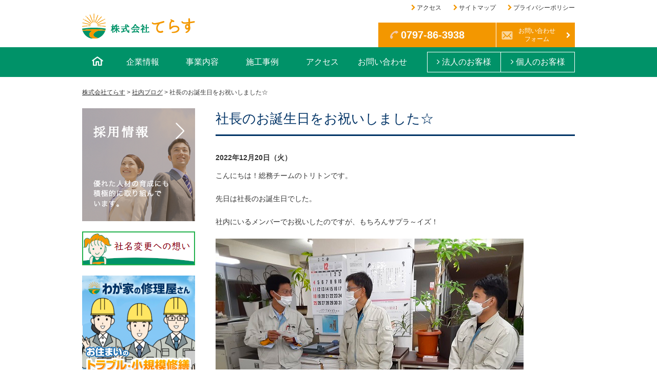

--- FILE ---
content_type: text/html; charset=UTF-8
request_url: https://terasu-y.co.jp/blog/%E7%A4%BE%E9%95%B7%E3%81%AE%E3%81%8A%E8%AA%95%E7%94%9F%E6%97%A5%E3%82%92%E3%81%8A%E7%A5%9D%E3%81%84%E3%81%97%E3%81%BE%E3%81%97%E3%81%9F%E2%98%86/
body_size: 6848
content:
<!DOCTYPE html>
<html>
<head>
<meta charset=utf-8>
<meta http-equiv="X-UA-Compatible" content="IE=edge">
<meta name="format-detection" content="telephone=no">
<!-- IE設定 -->
<!--[if lt IE 9]>
<script src="https://html5shim.googlecode.com/svn/trunk/html5.js"></script>
<script src="https://css3-mediaqueries-js.googlecode.com/svn/trunk/css3-mediaqueries.js"></script>
<![endif]-->
<title>社長のお誕生日をお祝いしました☆ &#8211; 株式会社てらす</title>
<link rel='dns-prefetch' href='//ajax.googleapis.com' />
<link rel='dns-prefetch' href='//s.w.org' />
<link rel='stylesheet' id='wp-pagenavi-css'  href='https://terasu-y.co.jp/wp-content/plugins/wp-pagenavi/pagenavi-css.css' type='text/css' media='all' />
<script type='text/javascript' src='//ajax.googleapis.com/ajax/libs/jquery/1/jquery.min.js'></script>
<link rel='https://api.w.org/' href='https://terasu-y.co.jp/wp-json/' />
<link rel="alternate" type="application/json+oembed" href="https://terasu-y.co.jp/wp-json/oembed/1.0/embed?url=https%3A%2F%2Fterasu-y.co.jp%2Fblog%2F%25e7%25a4%25be%25e9%2595%25b7%25e3%2581%25ae%25e3%2581%258a%25e8%25aa%2595%25e7%2594%259f%25e6%2597%25a5%25e3%2582%2592%25e3%2581%258a%25e7%25a5%259d%25e3%2581%2584%25e3%2581%2597%25e3%2581%25be%25e3%2581%2597%25e3%2581%259f%25e2%2598%2586%2F" />
<link rel="alternate" type="text/xml+oembed" href="https://terasu-y.co.jp/wp-json/oembed/1.0/embed?url=https%3A%2F%2Fterasu-y.co.jp%2Fblog%2F%25e7%25a4%25be%25e9%2595%25b7%25e3%2581%25ae%25e3%2581%258a%25e8%25aa%2595%25e7%2594%259f%25e6%2597%25a5%25e3%2582%2592%25e3%2581%258a%25e7%25a5%259d%25e3%2581%2584%25e3%2581%2597%25e3%2581%25be%25e3%2581%2597%25e3%2581%259f%25e2%2598%2586%2F&#038;format=xml" />
<!-- Favicon Rotator -->
<link rel="shortcut icon" href="https://terasu-y.co.jp/wp-content/uploads/2020/05/favicon.ico" />
<!-- End Favicon Rotator -->
		<style type="text/css">.recentcomments a{display:inline !important;padding:0 !important;margin:0 !important;}</style>
		
<!-- BEGIN: WP Social Bookmarking Light HEAD -->


<script>
    (function (d, s, id) {
        var js, fjs = d.getElementsByTagName(s)[0];
        if (d.getElementById(id)) return;
        js = d.createElement(s);
        js.id = id;
        js.src = "//connect.facebook.net/ja_JP/sdk.js#xfbml=1&version=v2.7";
        fjs.parentNode.insertBefore(js, fjs);
    }(document, 'script', 'facebook-jssdk'));
</script>

<style type="text/css">
    .wp_social_bookmarking_light{
    border: 0 !important;
    padding: 10px 0 20px 0 !important;
    margin: 0 !important;
}
.wp_social_bookmarking_light div{
    float: left !important;
    border: 0 !important;
    padding: 0 !important;
    margin: 0 5px 0px 0 !important;
    min-height: 30px !important;
    line-height: 18px !important;
    text-indent: 0 !important;
}
.wp_social_bookmarking_light img{
    border: 0 !important;
    padding: 0;
    margin: 0;
    vertical-align: top !important;
}
.wp_social_bookmarking_light_clear{
    clear: both !important;
}
#fb-root{
    display: none;
}
.wsbl_twitter{
    width: 100px;
}
.wsbl_facebook_like iframe{
    max-width: none !important;
}
.wsbl_pinterest a{
    border: 0px !important;
}
</style>
<!-- END: WP Social Bookmarking Light HEAD -->
<link rel="stylesheet" href="https://maxcdn.bootstrapcdn.com/font-awesome/4.5.0/css/font-awesome.min.css">
<link rel="stylesheet" href="https://terasu-y.co.jp/css/style.css">
<link rel="alternate" type="application/rss+xml" title="RSSフィード" href="https://terasu-y.co.jp/feed/">

<!-- <script>
  (function(i,s,o,g,r,a,m){i['GoogleAnalyticsObject']=r;i[r]=i[r]||function(){
  (i[r].q=i[r].q||[]).push(arguments)},i[r].l=1*new Date();a=s.createElement(o),
  m=s.getElementsByTagName(o)[0];a.async=1;a.src=g;m.parentNode.insertBefore(a,m)
  })(window,document,'script','https://www.google-analytics.com/analytics.js','ga');

  ga('create', 'UA-77023069-1', 'auto');
  ga('send', 'pageview');

</script> -->

</head>
<body>
<header id="header"><div class="inner">
	<p id="logo"><a href="https://terasu-y.co.jp/"><img src="https://terasu-y.co.jp/images/common/logo.png" alt="株式会社てらす"></a></p>
	
	<div class="info">
		<ul>
			<li><a href="https://terasu-y.co.jp/company/outline#access">アクセス</a></li>
			<li><a href="https://terasu-y.co.jp/sitemap/">サイトマップ</a></li>
			<li><a href="https://terasu-y.co.jp/privacy-policy/">プライバシーポリシー</a></li>
		</ul>
		<aside class="res-col">
			<div class="col">
				<p class="tel"><i class="fa fa-phone fa-rotate-90"></i> 0797-86-3938</p>
			</div>
			<div class="col">
				<p class="form"><a href="https://terasu-y.co.jp/contact/">お問い合わせ<br>フォーム</a></p>
			</div>
		</aside>
	</div>
	<!-- inner --></div>
		<nav id="nav"><div class="inner">
		<ul class="user">
			<li><a href="https://terasu-y.co.jp/corporation/" title="法人のお客様"><i class="fa fa-angle-right"></i> 法人のお客様</a></li>
			<li><a href="https://terasu-y.co.jp/personal/" title="個人のお客様"><i class="fa fa-angle-right"></i> 個人のお客様</a></li>
		</ul>
		<ul>
			<li class="home"><a href="https://terasu-y.co.jp/" title="ホーム">ホーム</a></li>
			<li><a href="https://terasu-y.co.jp/company/" title="企業情報">企業情報</a></li>
			<li><a href="https://terasu-y.co.jp/about/" title="事業内容">事業内容</a></li>
			<li><a href="https://terasu-y.co.jp/works/" title="施工事例">施工事例</a></li>
			<li><a href="https://terasu-y.co.jp/company/outline#access" title="アクセス">アクセス</a></li>
			<li><a href="https://terasu-y.co.jp/contact/" title="">お問い合わせ</a></li>
		</ul>
	</div></nav>
</header><div id="container"><div class="inner">
<nav class="topic-path"><!-- Breadcrumb NavXT 6.0.4 -->
<span property="itemListElement" typeof="ListItem"><a property="item" typeof="WebPage" title="株式会社てらすへ移動" href="https://terasu-y.co.jp" class="home"><span property="name">株式会社てらす</span></a><meta property="position" content="1"></span> &gt; <span property="itemListElement" typeof="ListItem"><a property="item" typeof="WebPage" title="社内ブログへ移動" href="https://terasu-y.co.jp/blog/" class="post post-blog-archive"><span property="name">社内ブログ</span></a><meta property="position" content="2"></span> &gt; <span property="itemListElement" typeof="ListItem"><span property="name">社長のお誕生日をお祝いしました☆</span><meta property="position" content="3"></span></nav>
<main id="content" class="single blog">
	<article>
				<header>
			<h1>社長のお誕生日をお祝いしました☆</h1>
			<p class="date">2022年12月20日（火）</p>
		</header>
		<div class="body"><p>こんにちは！総務チームのトリトンです。</p>
<p>先日は社長のお誕生日でした。</p>
<p>社内にいるメンバーでお祝いしたのですが、もちろんサプラ～イズ！</p>
<p><a href="https://terasu-y.co.jp/wp-content/uploads/2022/12/3.jpg"><img src="https://terasu-y.co.jp/wp-content/uploads/2022/12/3.jpg" alt="" width="600" height="450" class="alignnone size-full wp-image-13799" srcset="https://terasu-y.co.jp/wp-content/uploads/2022/12/3.jpg 600w, https://terasu-y.co.jp/wp-content/uploads/2022/12/3-300x225.jpg 300w" sizes="(max-width: 600px) 100vw, 600px" /></a></p>
<p>ダンさんとトゥエットさんが社長を巻き込んで小ネタ(!?)を披露してくれました。<br />
面白かったです(^^;</p>
<p><a href="https://terasu-y.co.jp/wp-content/uploads/2022/12/1-1.jpg"><img src="https://terasu-y.co.jp/wp-content/uploads/2022/12/1-1-300x225.jpg" alt="" width="300" height="225" class="alignnone wp-image-13797 size-medium" srcset="https://terasu-y.co.jp/wp-content/uploads/2022/12/1-1-300x225.jpg 300w, https://terasu-y.co.jp/wp-content/uploads/2022/12/1-1.jpg 600w" sizes="(max-width: 300px) 100vw, 300px" /></a> <a href="https://terasu-y.co.jp/wp-content/uploads/2022/12/2.jpg"><img src="https://terasu-y.co.jp/wp-content/uploads/2022/12/2-300x225.jpg" alt="" width="300" height="225" class="alignnone wp-image-13798 size-medium" srcset="https://terasu-y.co.jp/wp-content/uploads/2022/12/2-300x225.jpg 300w, https://terasu-y.co.jp/wp-content/uploads/2022/12/2.jpg 600w" sizes="(max-width: 300px) 100vw, 300px" /></a></p>
<p>そして、メンバー全員からのプレゼント贈呈♪</p>
<p><a href="https://terasu-y.co.jp/wp-content/uploads/2022/12/4.jpg"><img src="https://terasu-y.co.jp/wp-content/uploads/2022/12/4-300x225.jpg" alt="" width="300" height="225" class="alignnone wp-image-13800 size-medium" srcset="https://terasu-y.co.jp/wp-content/uploads/2022/12/4-300x225.jpg 300w, https://terasu-y.co.jp/wp-content/uploads/2022/12/4.jpg 600w" sizes="(max-width: 300px) 100vw, 300px" /></a></p>
<p>てらす恒例の写真撮影♪<br />
<a href="https://terasu-y.co.jp/wp-content/uploads/2022/12/5.jpg"><img src="https://terasu-y.co.jp/wp-content/uploads/2022/12/5.jpg" alt="" width="600" height="450" class="alignnone size-full wp-image-13801" srcset="https://terasu-y.co.jp/wp-content/uploads/2022/12/5.jpg 600w, https://terasu-y.co.jp/wp-content/uploads/2022/12/5-300x225.jpg 300w" sizes="(max-width: 600px) 100vw, 600px" /></a></p>
<p>社長のパワーに負けないようメンバー全員でてらすを盛りあげていきますので<br />
<span style="font-size: 14px;">これからもよろしくお願いします！！</span></p>
<p>社長、寒い日が続きますが、お身体にお気を付けください☆</p>
<p><a href="https://terasu-y.co.jp/wp-content/uploads/2022/12/3fff6419887188ab56ab00702891ee06.jpg"><img src="https://terasu-y.co.jp/wp-content/uploads/2022/12/3fff6419887188ab56ab00702891ee06.jpg" alt="" width="600" height="450" class="alignnone size-full wp-image-13817" srcset="https://terasu-y.co.jp/wp-content/uploads/2022/12/3fff6419887188ab56ab00702891ee06.jpg 600w, https://terasu-y.co.jp/wp-content/uploads/2022/12/3fff6419887188ab56ab00702891ee06-300x225.jpg 300w" sizes="(max-width: 600px) 100vw, 600px" /></a></p>
<div class='wp_social_bookmarking_light'>
            <div class="wsbl_hatena_button"><a href="//b.hatena.ne.jp/entry/https://terasu-y.co.jp/blog/%e7%a4%be%e9%95%b7%e3%81%ae%e3%81%8a%e8%aa%95%e7%94%9f%e6%97%a5%e3%82%92%e3%81%8a%e7%a5%9d%e3%81%84%e3%81%97%e3%81%be%e3%81%97%e3%81%9f%e2%98%86/" class="hatena-bookmark-button" data-hatena-bookmark-title="社長のお誕生日をお祝いしました☆" data-hatena-bookmark-layout="standard" title="このエントリーをはてなブックマークに追加"> <img src="//b.hatena.ne.jp/images/entry-button/button-only@2x.png" alt="このエントリーをはてなブックマークに追加" width="20" height="20" style="border: none;" /></a><script type="text/javascript" src="//b.hatena.ne.jp/js/bookmark_button.js" charset="utf-8" async="async"></script></div>
            <div class="wsbl_facebook_like"><div id="fb-root"></div><fb:like href="https://terasu-y.co.jp/blog/%e7%a4%be%e9%95%b7%e3%81%ae%e3%81%8a%e8%aa%95%e7%94%9f%e6%97%a5%e3%82%92%e3%81%8a%e7%a5%9d%e3%81%84%e3%81%97%e3%81%be%e3%81%97%e3%81%9f%e2%98%86/" layout="button_count" action="like" width="100" share="false" show_faces="false" ></fb:like></div>
            <div class="wsbl_twitter"><a href="https://twitter.com/share" class="twitter-share-button" data-url="https://terasu-y.co.jp/blog/%e7%a4%be%e9%95%b7%e3%81%ae%e3%81%8a%e8%aa%95%e7%94%9f%e6%97%a5%e3%82%92%e3%81%8a%e7%a5%9d%e3%81%84%e3%81%97%e3%81%be%e3%81%97%e3%81%9f%e2%98%86/" data-text="社長のお誕生日をお祝いしました☆" data-lang="ja">Tweet</a></div>
    </div>
<br class='wp_social_bookmarking_light_clear' />
</div>
		<footer>
			<div class="navigation">
				<p class="prev">&laquo; <a href="https://terasu-y.co.jp/blog/%e9%98%b2%e7%81%bd%e5%8a%9b%e3%82%a2%e3%83%83%e3%83%97%ef%bc%81%e5%ae%9d%e5%a1%9a%e5%b8%82%e3%81%ae%e3%80%8c%e3%81%bc%e3%81%86%e3%81%95%e3%81%84%e5%87%ba%e5%89%8d%e8%ac%9b%e5%ba%a7%e3%80%8d/" rel="prev">防災力アップ！宝塚市の「ぼうさい出前講座」</a></p>
				<p><a href="../">一覧へ戻る</a></p>
				<p class="next"><a href="https://terasu-y.co.jp/blog/%e5%ac%89%e3%81%97%e3%81%84%e3%81%8a%e6%89%8b%e7%b4%99-from-%e5%ae%9d%e5%a1%9a%e7%ac%ac%e4%b8%80%e4%b8%ad%e5%ad%a6%e6%a0%a1%e2%99%aa/" rel="next">嬉しいお手紙 from 宝塚第一中学校♪</a> &raquo;</p>
			</div>
		</footer>
			</article>
</main>
<div id="sidebar" role="complementary">
	<aside>
	<ul class="bnr">
		<li><a href="https://terasu-y.co.jp/recruit/"><img src="https://terasu-y.co.jp/images/common/side-recruit.png" alt="採用情報"></a></li>
		<li><a href="https://terasu-y.co.jp/companyname/"><img src="https://terasu-y.co.jp/images/common/side-omoi.png" alt="社名変更への想い"></a></li>
		<li><a href="https://terasu-y.co.jp/repair/" target="_blank" rel="noopener noreferrer"><img src="https://terasu-y.co.jp/images/common/side-wagaya.png" alt="わが家の修理屋さん"></a></li>
		<li><a href="https://terasu-y.co.jp/wnk/"><img src="https://terasu-y.co.jp/images/common/wnk-img.jpg" alt="ワンニャンカア"></a></li>
		<li><a href="https://terasu-y.co.jp/gomichira/"><img src="https://terasu-y.co.jp/images/common/side-gomichirasaazu.png" alt="ゴミちらさ～ず"></a></li>
		<li><a href="https://terasu-y.co.jp/mirable-plus/"><img src="https://terasu-y.co.jp/images/common/side-mirableplus.png" alt="ミラブルプラス"></a></li>
		<li><a href="https://terasu-y.co.jp/blog/syagaihou/"><img src="https://terasu-y.co.jp/images/common/side-syagaihou.png" alt="社外報"></a></li>		
		<li><a href="https://terasu-y.co.jp/blog/"><img src="https://terasu-y.co.jp/images/common/side-region.png" alt="地域貢献"></a></li>
		<li><a href="https://terasu-y.co.jp/personal/repair-kaigohoken/"><img src="https://terasu-y.co.jp/images/common/side-repairkaigohoken.png" alt="介護保険を利用した住宅改修｜「介護保険」を使った住宅改修をお考えの方へ"></a></li>
		<li><a href="https://terasu-y.co.jp/tokuken/"><img src="https://terasu-y.co.jp/images/common/side-report.png" alt="特殊建築物定期報告書をお求めの方"></a></li>
		<li><a href="https://terasu-y.co.jp/corporation/yess-build/"><img src="https://terasu-y.co.jp/images/common/side-yess.png" alt="yess建築｜オーダーメイド感覚のシステム建築をご提案します。"></a></li>
		<!-- <li><a href="https://terasu-y.co.jp/corporation/akarina/"><img src="https://terasu-y.co.jp/images/common/side-akarina.png" alt="採光ブラインド　アカリナ"></a></li> -->
		<!-- <li><a class="twitter-timeline" href="https://twitter.com/yamada_kensetsu" data-widget-id="740008599884156928">@yamada_kensetsuさんのツイート</a></li> -->
		<li><a href="https://twitter.com/yamada_kensetsu" target="_blank" rel="noopener noreferrer"><img src="https://terasu-y.co.jp/images/common/side-tw.png" alt="twitter"></a></li>
		<li><a href="https://www.facebook.com/Yamada.kk.jp/" target="_blank" rel="noopener noreferrer"><img src="https://terasu-y.co.jp/images/common/side-fb.png" alt="facebook"></a></li>
		<li><a href="https://www.instagram.com/terasu_takarazuka/" target="_blank" rel="noopener noreferrer"><img src="https://terasu-y.co.jp/images/common/side-insta.png" alt="instagram"></a></li>
		<li><a href="https://www.youtube.com/channel/UC-B1Mcey-ygfaSJ0Xdo83mw" target="_blank" rel="noopener noreferrer"><img src="https://terasu-y.co.jp/images/common/side-youtube.png" alt="instagram"></a></li>
		<li><a href="https://terasu-y.co.jp/zeh-document/"><img src="https://terasu-y.co.jp/images/common/side-zeh.jpg" alt="ZEH目標公表資料"></a></li>
	</ul>
</aside>


</div><div id="pagetop"><a href="#header"><img src="[data-uri]" alt="Page Top"></a></div>
<!-- コンテナ --></div></div>

<footer id="footer"><div class="inner cf">
	<nav id="footer-nav">
		<ul>
			<li><a href="https://terasu-y.co.jp/company/">企業情報</a></li>
			<li><a href="https://terasu-y.co.jp/about/">事業内容</a></li>
			<li><a href="https://terasu-y.co.jp/corporation/">法人のお客様</a></li>
			<li><a href="https://terasu-y.co.jp/personal/">個人のお客様</a></li>
			<li><a href="https://terasu-y.co.jp/works/">施工事例</a></li>
			<li><a href="https://terasu-y.co.jp/recruit/">採用情報</a></li>
		</ul>
		<ul>
			<li><a href="https://terasu-y.co.jp/news/">新着情報</a></li>
			<li><a href="https://terasu-y.co.jp/sitemap/">サイトマップ</a></li>
			<li><a href="https://terasu-y.co.jp/privacy-policy/">プライバシーポリシー</a></li>
			<li><a href="https://terasu-y.co.jp/contact/">お問い合わせフォーム</a></li>
			<li><a href="https://terasu-y.co.jp/company/outline/#access">交通・アクセス</a></li>
			<li><a href="https://terasu-y.co.jp/blog/">ブログ</a>&nbsp;&nbsp;</li>
			<li><a href="https://terasu-y.co.jp/in-house/">社内ページ</a></li>
		</ul>
	</nav>
	<p>宝塚に密着した住・都市空間づくりに取り組んでいます。</p>
	<p><img src="https://terasu-y.co.jp/images/common/f-logo.png" alt="株式会社てらす"></p>
	<address>〒665-0822　兵庫県宝塚市安倉中5丁目2番33号<br>TEL：0797-86-3938（代）　FAX：0797-86-7772</address>
	<div class="res-col">
		<div class="col">
			<p class="tel"><i class="fa fa-phone fa-rotate-90"></i> 0797-86-3938　<span>8：30～17：30</span></p>
		</div>
		<div class="col">
			<p class="form"><a href="https://terasu-y.co.jp/contact/"><img src="[data-uri]" alt="Mail"></a></p>
		</div>
	</div>
</div>
<small>Copyright &copy; 株式会社てらす. All Rights Reserved.</small>
</footer>

<!-- BEGIN: WP Social Bookmarking Light FOOTER -->
    <script>!function(d,s,id){var js,fjs=d.getElementsByTagName(s)[0],p=/^http:/.test(d.location)?'http':'https';if(!d.getElementById(id)){js=d.createElement(s);js.id=id;js.src=p+'://platform.twitter.com/widgets.js';fjs.parentNode.insertBefore(js,fjs);}}(document, 'script', 'twitter-wjs');</script>


<!-- END: WP Social Bookmarking Light FOOTER -->
<script type='text/javascript' src='https://terasu-y.co.jp/js/common.js'></script>
<script type='text/javascript' src='https://terasu-y.co.jp/wp-includes/js/wp-embed.min.js'></script>
</body>
</html>